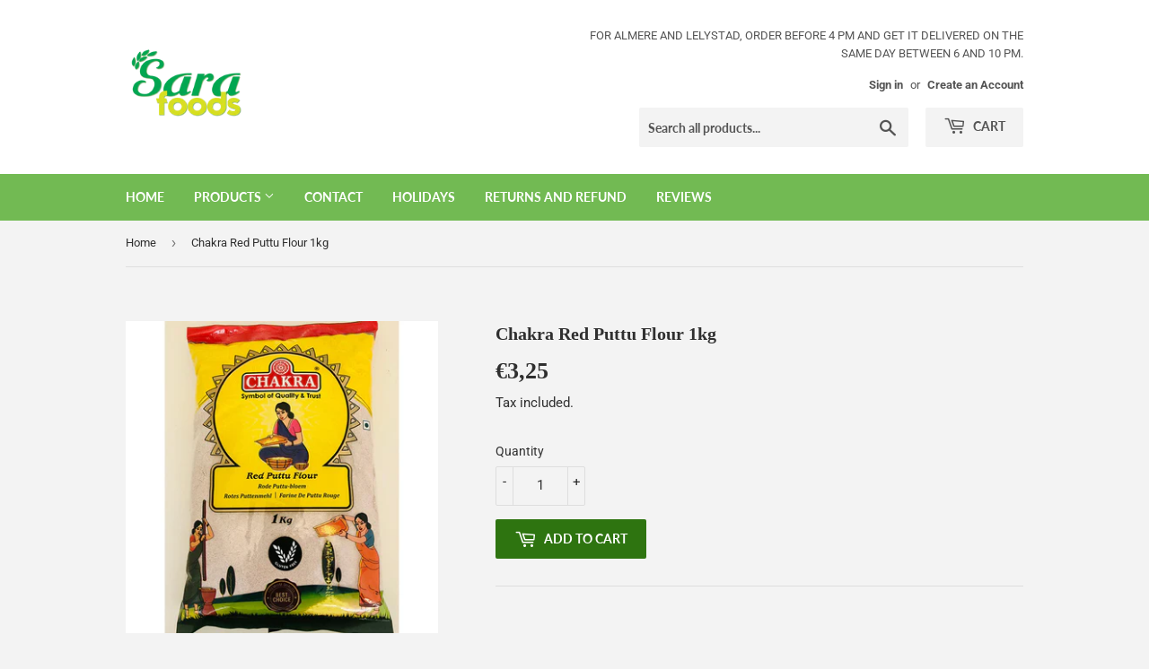

--- FILE ---
content_type: text/html; charset=UTF-8
request_url: https://webpush.shopiapps.in/v2/configuration
body_size: 1125
content:
{"status":true,"message":null,"code":200,"enable":true,"automation":{"welcome":false,"abandoned_browser":false,"abandoned_checkout":false,"price_drop":false,"back_in_stock":false,"order_paid":false,"order_fulfilled_track":true,"order_refund":true,"customer_winback":false,"ask_for_review":false,"cross_sell":false,"up_sell":false},"setting":{"currency":"EUR","currency_symbol":"\u20ac","timezone":"Europe\/Amsterdam","logo":"","weekly_update":true},"email":{"logo":"","sender_name":"Sara Foods","sender_email":"infosarafoodsnl@gmail.com"},"sms":{"unsubscribe_status":true},"optIn":{"push":{"enable":true,"displayType":"custom","delay":5,"modal":{"heading":"Click 'subscribe' for latest updates and offers","subHeading":"We will notify you about new products and promotions","dismissBtn":{"heading":"Not Now"},"subscribeBtn":{"heading":"Subscribe"},"reOpen":12,"position":{"mobile":"top","desktop":"top-center"}},"widget":{"enable":false,"type":"flyout","flyout":{"message":{"after":"Thanks for subscribing. We will keep you posted.","before":"Get Updated with Latest Offers and Products."},"buttonText":"Subscribe","position":"bottom-left"},"sticky":{"message":{"after":"Thanks for subscribing","before":"Subscribe to notification"},"position":"right"}},"notification":{"display":true,"text":"Click on Allow button and Subscribe to the Latest and Trending News Alerts! We Promise not to spam."},"powerBy":true},"newsletter":{"delay":10,"reOpen":12,"enable":true,"powerBy":true,"layout":1,"color":"rgba(0, 0, 0, 1)","background":"rgba(255, 255, 255, 0.7)","image":"assets\/img\/optin\/newslatter-image.jpg","heading":"Join the Club","description":"Stay updated on our latest offers","displayType":"onload","email":{"enable":true,"color":"rgba(0, 0, 0, 1)","required":true,"background":"rgba(255, 255, 255, 1)","placeholder":"Email Address"},"sms":{"enable":true,"country":"US","color":"rgba(0, 0, 0, 1)","required":false,"background":"rgba(255, 255, 255, 1)","placeholder":"Enter your mobile number"},"button":{"text":"Subscribe","background":"rgba(0, 0, 0, 1)","color":"rgba(255, 255, 255, 1)"},"note":"By submitting this form, you agree to receive marketing and promotional content.","footer":"No Thanks."},"price_drop":{"popup":{"heading":{"text":"Price Drop Alert","background":"rgba(0, 161, 241, 1)","color":"rgba(0, 0, 0, 1)"},"button":{"text":"Let Me Know","afterSubscribe":"Subscribed","background":"rgba(0, 0, 0, 1)","color":"rgba(255, 255, 255, 1)"},"message":{"text":"Let me know when the price drops below [product_price]","color":"rgba(0, 0, 0, 1)"},"background":"rgba(255, 255, 255, 1)"},"widget":{"background":"rgba(0, 0, 0, 1)","color":"rgba(255, 255, 255, 1)","text":"Price Drop Alert"},"delay":"0","position":"right"},"back_in_stock":{"popup":{"heading":{"text":"Back in Stock Alert","background":"rgba(0, 161, 241, 1)","color":"rgba(0, 0, 0, 1)"},"button":{"text":"Let Me Know","background":"rgba(0, 0, 0, 1)","color":"rgba(255, 255, 255, 1)"},"message":{"text":"Let me know when [product_name] is back in stock","color":"rgba(0, 0, 0, 1)"},"background":"rgba(255, 255, 255, 1)"},"widget":{"background":"rgba(0, 0, 0, 1)","color":"rgba(255, 255, 255, 1)","text":"Back in Stock Alert"},"delay":"0","position":"right"}},"cross_sell":{"product_collections":"","products_from":"best-selling"},"up_sell":{"product_collections":"","products_from":"best-selling"},"ask_for_review":"product_url","order_paid":"all","is_excluded_audience":false,"user":"BKC0kJHEwZSAAYX1EhY8D77qLzdFWZx9X44Lgj1DmSxJuGh2kxS0AdiPrHg2PYYGjEVzJMwFhEhRG8n4hypLe90","newsletter_subscribe":false}

--- FILE ---
content_type: text/javascript
request_url: https://eu1-config.doofinder.com/2.x/bbf47b69-111b-42c2-bcbf-e47635b11f7e.js
body_size: 681
content:
(function (l, a, y, e, r, s, _) {
  l['DoofinderAppsObject'] = r; l[r] = l[r] || function () { (l[r].q = l[r].q || []).push(arguments) };
  s = a.createElement(y); s.async = 1; s.src = e; _ = a.getElementsByTagName(y)[0]; _.parentNode.insertBefore(s, _)
})(window, document, 'script', 'https://cdn.doofinder.com/apps/loader/2.x/loader.min.js', 'doofinderApp');

doofinderApp("config", "store", "bbf47b69-111b-42c2-bcbf-e47635b11f7e")
doofinderApp("config", "zone", "eu1")

doofinderApp("config", "settings",
[{"vsn":"1.0","apps":[{"name":"layer","type":"search","options":{"trigger":"input[name=\"q\"]","zone":"eu1","url_hash":null},"overrides":{"autoload":{"mobile":null,"desktop":null},"layout":"Fullscreen","custom_css":{"mobile":[""],"desktop":[""]},"custom_properties":{"mobile":["--df-accent-primary: #72BA53;\n--df-accent-primary-hover: #65AE46;\n--df-accent-primary-active: #5A9C3E;"],"desktop":["--df-accent-primary: #72BA53;\n--df-accent-primary-hover: #65AE46;\n--df-accent-primary-active: #5A9C3E;"]},"search_query_retention":false}}],"settings":{"defaults":{"currency":"EUR","language":"en","hashid":"15a7164559899603976bb4ba3a2101e0"},"account_code":"cda9cd64fcab22569a8efb5fead8e3","search_engines":{"en":{"EUR":"15a7164559899603976bb4ba3a2101e0"}},"checkout_css_selector":null,"checkout_summary_urls":[],"checkout_confirmation_urls":[{"value":"/thank_you","match_type":"regex"},{"value":"/thank-you","match_type":"regex"}],"sales_api_integration":null,"require_cookies_consent":false,"page_type_mappings":[{"id":13831,"type":"home","match_conditions":[]},{"id":64366,"type":"product_pages","match_conditions":[]},{"id":114901,"type":"category_pages","match_conditions":[]},{"id":165436,"type":"shopping_cart","match_conditions":[]}],"register_visits":true,"register_checkouts":true,"ga4_integration":true,"integrations_list":[],"platform_integration_type":"shopify"}}])